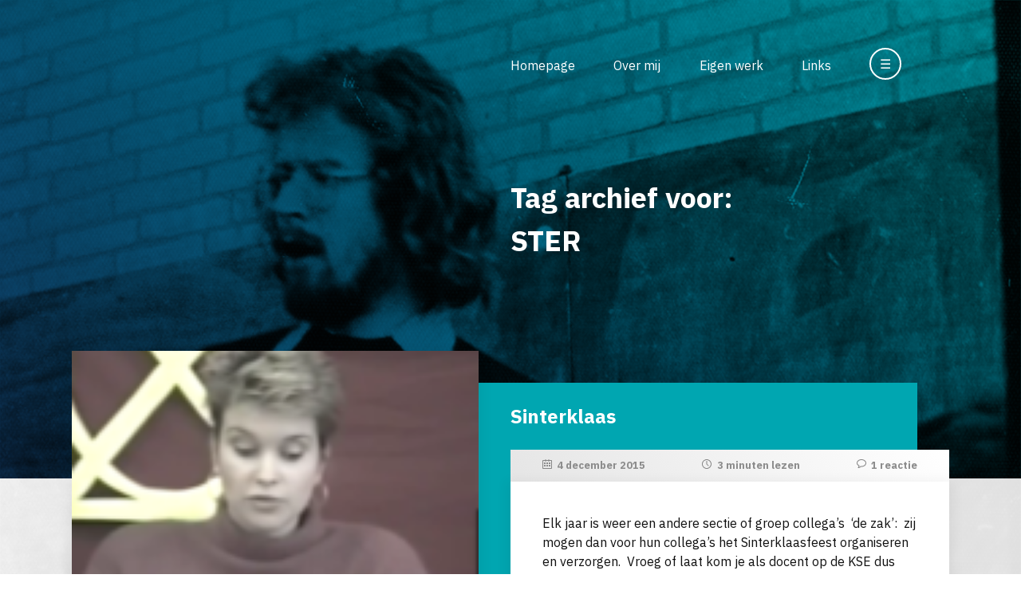

--- FILE ---
content_type: text/html; charset=UTF-8
request_url: https://www.sjaakjansen.nl/tag/ster/
body_size: 8715
content:
<!DOCTYPE html>
<html lang="nl_NL" style="margin-top: 0 !important;">

<head>
	<meta charset="utf-8">
	<title>
        Tag archief voor:   STER - Meer dan 40 jaar tekenonderwijs…    </title>
	<meta name="author" content="Sjaak Jansen">
	<meta name="description" content="Een verzameling van archiefmateriaal voor iedereen die wil weten wat er nou eigenlijk bij tekenen te leren valt en hoe het er in de les aan toe gaat.">
	<meta name="viewport" content="width=device-width, initial-scale=1.0">
    <link href="https://fonts.googleapis.com/css2?family=IBM+Plex+Sans:ital,wght@0,200;0,400;0,700;1,200;1,400;1,700&display=swap" rel="stylesheet">
	<link rel="stylesheet" href="https://www.sjaakjansen.nl/wp-content/themes/sjaakjansen/style.css">
	<!--[if IE]>
		<link rel="stylesheet" type="text/css" href="https://www.sjaakjansen.nl/wp-content/themes/sjaakjansen/ie.css" />
	<![endif]-->
	<link rel="icon" type="image/x-icon" href="favicon.ico"/>
    <script src="https://ajax.googleapis.com/ajax/libs/jquery/3.4.1/jquery.min.js"></script>
    <meta name='robots' content='max-image-preview:large' />
<link rel="alternate" type="application/rss+xml" title="Meer dan 40 jaar tekenonderwijs… &raquo; STER tag feed" href="https://www.sjaakjansen.nl/tag/ster/feed/" />
<style id='wp-img-auto-sizes-contain-inline-css' type='text/css'>
img:is([sizes=auto i],[sizes^="auto," i]){contain-intrinsic-size:3000px 1500px}
/*# sourceURL=wp-img-auto-sizes-contain-inline-css */
</style>
<style id='wp-emoji-styles-inline-css' type='text/css'>

	img.wp-smiley, img.emoji {
		display: inline !important;
		border: none !important;
		box-shadow: none !important;
		height: 1em !important;
		width: 1em !important;
		margin: 0 0.07em !important;
		vertical-align: -0.1em !important;
		background: none !important;
		padding: 0 !important;
	}
/*# sourceURL=wp-emoji-styles-inline-css */
</style>
<style id='wp-block-library-inline-css' type='text/css'>
:root{--wp-block-synced-color:#7a00df;--wp-block-synced-color--rgb:122,0,223;--wp-bound-block-color:var(--wp-block-synced-color);--wp-editor-canvas-background:#ddd;--wp-admin-theme-color:#007cba;--wp-admin-theme-color--rgb:0,124,186;--wp-admin-theme-color-darker-10:#006ba1;--wp-admin-theme-color-darker-10--rgb:0,107,160.5;--wp-admin-theme-color-darker-20:#005a87;--wp-admin-theme-color-darker-20--rgb:0,90,135;--wp-admin-border-width-focus:2px}@media (min-resolution:192dpi){:root{--wp-admin-border-width-focus:1.5px}}.wp-element-button{cursor:pointer}:root .has-very-light-gray-background-color{background-color:#eee}:root .has-very-dark-gray-background-color{background-color:#313131}:root .has-very-light-gray-color{color:#eee}:root .has-very-dark-gray-color{color:#313131}:root .has-vivid-green-cyan-to-vivid-cyan-blue-gradient-background{background:linear-gradient(135deg,#00d084,#0693e3)}:root .has-purple-crush-gradient-background{background:linear-gradient(135deg,#34e2e4,#4721fb 50%,#ab1dfe)}:root .has-hazy-dawn-gradient-background{background:linear-gradient(135deg,#faaca8,#dad0ec)}:root .has-subdued-olive-gradient-background{background:linear-gradient(135deg,#fafae1,#67a671)}:root .has-atomic-cream-gradient-background{background:linear-gradient(135deg,#fdd79a,#004a59)}:root .has-nightshade-gradient-background{background:linear-gradient(135deg,#330968,#31cdcf)}:root .has-midnight-gradient-background{background:linear-gradient(135deg,#020381,#2874fc)}:root{--wp--preset--font-size--normal:16px;--wp--preset--font-size--huge:42px}.has-regular-font-size{font-size:1em}.has-larger-font-size{font-size:2.625em}.has-normal-font-size{font-size:var(--wp--preset--font-size--normal)}.has-huge-font-size{font-size:var(--wp--preset--font-size--huge)}.has-text-align-center{text-align:center}.has-text-align-left{text-align:left}.has-text-align-right{text-align:right}.has-fit-text{white-space:nowrap!important}#end-resizable-editor-section{display:none}.aligncenter{clear:both}.items-justified-left{justify-content:flex-start}.items-justified-center{justify-content:center}.items-justified-right{justify-content:flex-end}.items-justified-space-between{justify-content:space-between}.screen-reader-text{border:0;clip-path:inset(50%);height:1px;margin:-1px;overflow:hidden;padding:0;position:absolute;width:1px;word-wrap:normal!important}.screen-reader-text:focus{background-color:#ddd;clip-path:none;color:#444;display:block;font-size:1em;height:auto;left:5px;line-height:normal;padding:15px 23px 14px;text-decoration:none;top:5px;width:auto;z-index:100000}html :where(.has-border-color){border-style:solid}html :where([style*=border-top-color]){border-top-style:solid}html :where([style*=border-right-color]){border-right-style:solid}html :where([style*=border-bottom-color]){border-bottom-style:solid}html :where([style*=border-left-color]){border-left-style:solid}html :where([style*=border-width]){border-style:solid}html :where([style*=border-top-width]){border-top-style:solid}html :where([style*=border-right-width]){border-right-style:solid}html :where([style*=border-bottom-width]){border-bottom-style:solid}html :where([style*=border-left-width]){border-left-style:solid}html :where(img[class*=wp-image-]){height:auto;max-width:100%}:where(figure){margin:0 0 1em}html :where(.is-position-sticky){--wp-admin--admin-bar--position-offset:var(--wp-admin--admin-bar--height,0px)}@media screen and (max-width:600px){html :where(.is-position-sticky){--wp-admin--admin-bar--position-offset:0px}}

/*# sourceURL=wp-block-library-inline-css */
</style><style id='global-styles-inline-css' type='text/css'>
:root{--wp--preset--aspect-ratio--square: 1;--wp--preset--aspect-ratio--4-3: 4/3;--wp--preset--aspect-ratio--3-4: 3/4;--wp--preset--aspect-ratio--3-2: 3/2;--wp--preset--aspect-ratio--2-3: 2/3;--wp--preset--aspect-ratio--16-9: 16/9;--wp--preset--aspect-ratio--9-16: 9/16;--wp--preset--color--black: #000000;--wp--preset--color--cyan-bluish-gray: #abb8c3;--wp--preset--color--white: #ffffff;--wp--preset--color--pale-pink: #f78da7;--wp--preset--color--vivid-red: #cf2e2e;--wp--preset--color--luminous-vivid-orange: #ff6900;--wp--preset--color--luminous-vivid-amber: #fcb900;--wp--preset--color--light-green-cyan: #7bdcb5;--wp--preset--color--vivid-green-cyan: #00d084;--wp--preset--color--pale-cyan-blue: #8ed1fc;--wp--preset--color--vivid-cyan-blue: #0693e3;--wp--preset--color--vivid-purple: #9b51e0;--wp--preset--gradient--vivid-cyan-blue-to-vivid-purple: linear-gradient(135deg,rgb(6,147,227) 0%,rgb(155,81,224) 100%);--wp--preset--gradient--light-green-cyan-to-vivid-green-cyan: linear-gradient(135deg,rgb(122,220,180) 0%,rgb(0,208,130) 100%);--wp--preset--gradient--luminous-vivid-amber-to-luminous-vivid-orange: linear-gradient(135deg,rgb(252,185,0) 0%,rgb(255,105,0) 100%);--wp--preset--gradient--luminous-vivid-orange-to-vivid-red: linear-gradient(135deg,rgb(255,105,0) 0%,rgb(207,46,46) 100%);--wp--preset--gradient--very-light-gray-to-cyan-bluish-gray: linear-gradient(135deg,rgb(238,238,238) 0%,rgb(169,184,195) 100%);--wp--preset--gradient--cool-to-warm-spectrum: linear-gradient(135deg,rgb(74,234,220) 0%,rgb(151,120,209) 20%,rgb(207,42,186) 40%,rgb(238,44,130) 60%,rgb(251,105,98) 80%,rgb(254,248,76) 100%);--wp--preset--gradient--blush-light-purple: linear-gradient(135deg,rgb(255,206,236) 0%,rgb(152,150,240) 100%);--wp--preset--gradient--blush-bordeaux: linear-gradient(135deg,rgb(254,205,165) 0%,rgb(254,45,45) 50%,rgb(107,0,62) 100%);--wp--preset--gradient--luminous-dusk: linear-gradient(135deg,rgb(255,203,112) 0%,rgb(199,81,192) 50%,rgb(65,88,208) 100%);--wp--preset--gradient--pale-ocean: linear-gradient(135deg,rgb(255,245,203) 0%,rgb(182,227,212) 50%,rgb(51,167,181) 100%);--wp--preset--gradient--electric-grass: linear-gradient(135deg,rgb(202,248,128) 0%,rgb(113,206,126) 100%);--wp--preset--gradient--midnight: linear-gradient(135deg,rgb(2,3,129) 0%,rgb(40,116,252) 100%);--wp--preset--font-size--small: 13px;--wp--preset--font-size--medium: 20px;--wp--preset--font-size--large: 36px;--wp--preset--font-size--x-large: 42px;--wp--preset--spacing--20: 0.44rem;--wp--preset--spacing--30: 0.67rem;--wp--preset--spacing--40: 1rem;--wp--preset--spacing--50: 1.5rem;--wp--preset--spacing--60: 2.25rem;--wp--preset--spacing--70: 3.38rem;--wp--preset--spacing--80: 5.06rem;--wp--preset--shadow--natural: 6px 6px 9px rgba(0, 0, 0, 0.2);--wp--preset--shadow--deep: 12px 12px 50px rgba(0, 0, 0, 0.4);--wp--preset--shadow--sharp: 6px 6px 0px rgba(0, 0, 0, 0.2);--wp--preset--shadow--outlined: 6px 6px 0px -3px rgb(255, 255, 255), 6px 6px rgb(0, 0, 0);--wp--preset--shadow--crisp: 6px 6px 0px rgb(0, 0, 0);}:where(.is-layout-flex){gap: 0.5em;}:where(.is-layout-grid){gap: 0.5em;}body .is-layout-flex{display: flex;}.is-layout-flex{flex-wrap: wrap;align-items: center;}.is-layout-flex > :is(*, div){margin: 0;}body .is-layout-grid{display: grid;}.is-layout-grid > :is(*, div){margin: 0;}:where(.wp-block-columns.is-layout-flex){gap: 2em;}:where(.wp-block-columns.is-layout-grid){gap: 2em;}:where(.wp-block-post-template.is-layout-flex){gap: 1.25em;}:where(.wp-block-post-template.is-layout-grid){gap: 1.25em;}.has-black-color{color: var(--wp--preset--color--black) !important;}.has-cyan-bluish-gray-color{color: var(--wp--preset--color--cyan-bluish-gray) !important;}.has-white-color{color: var(--wp--preset--color--white) !important;}.has-pale-pink-color{color: var(--wp--preset--color--pale-pink) !important;}.has-vivid-red-color{color: var(--wp--preset--color--vivid-red) !important;}.has-luminous-vivid-orange-color{color: var(--wp--preset--color--luminous-vivid-orange) !important;}.has-luminous-vivid-amber-color{color: var(--wp--preset--color--luminous-vivid-amber) !important;}.has-light-green-cyan-color{color: var(--wp--preset--color--light-green-cyan) !important;}.has-vivid-green-cyan-color{color: var(--wp--preset--color--vivid-green-cyan) !important;}.has-pale-cyan-blue-color{color: var(--wp--preset--color--pale-cyan-blue) !important;}.has-vivid-cyan-blue-color{color: var(--wp--preset--color--vivid-cyan-blue) !important;}.has-vivid-purple-color{color: var(--wp--preset--color--vivid-purple) !important;}.has-black-background-color{background-color: var(--wp--preset--color--black) !important;}.has-cyan-bluish-gray-background-color{background-color: var(--wp--preset--color--cyan-bluish-gray) !important;}.has-white-background-color{background-color: var(--wp--preset--color--white) !important;}.has-pale-pink-background-color{background-color: var(--wp--preset--color--pale-pink) !important;}.has-vivid-red-background-color{background-color: var(--wp--preset--color--vivid-red) !important;}.has-luminous-vivid-orange-background-color{background-color: var(--wp--preset--color--luminous-vivid-orange) !important;}.has-luminous-vivid-amber-background-color{background-color: var(--wp--preset--color--luminous-vivid-amber) !important;}.has-light-green-cyan-background-color{background-color: var(--wp--preset--color--light-green-cyan) !important;}.has-vivid-green-cyan-background-color{background-color: var(--wp--preset--color--vivid-green-cyan) !important;}.has-pale-cyan-blue-background-color{background-color: var(--wp--preset--color--pale-cyan-blue) !important;}.has-vivid-cyan-blue-background-color{background-color: var(--wp--preset--color--vivid-cyan-blue) !important;}.has-vivid-purple-background-color{background-color: var(--wp--preset--color--vivid-purple) !important;}.has-black-border-color{border-color: var(--wp--preset--color--black) !important;}.has-cyan-bluish-gray-border-color{border-color: var(--wp--preset--color--cyan-bluish-gray) !important;}.has-white-border-color{border-color: var(--wp--preset--color--white) !important;}.has-pale-pink-border-color{border-color: var(--wp--preset--color--pale-pink) !important;}.has-vivid-red-border-color{border-color: var(--wp--preset--color--vivid-red) !important;}.has-luminous-vivid-orange-border-color{border-color: var(--wp--preset--color--luminous-vivid-orange) !important;}.has-luminous-vivid-amber-border-color{border-color: var(--wp--preset--color--luminous-vivid-amber) !important;}.has-light-green-cyan-border-color{border-color: var(--wp--preset--color--light-green-cyan) !important;}.has-vivid-green-cyan-border-color{border-color: var(--wp--preset--color--vivid-green-cyan) !important;}.has-pale-cyan-blue-border-color{border-color: var(--wp--preset--color--pale-cyan-blue) !important;}.has-vivid-cyan-blue-border-color{border-color: var(--wp--preset--color--vivid-cyan-blue) !important;}.has-vivid-purple-border-color{border-color: var(--wp--preset--color--vivid-purple) !important;}.has-vivid-cyan-blue-to-vivid-purple-gradient-background{background: var(--wp--preset--gradient--vivid-cyan-blue-to-vivid-purple) !important;}.has-light-green-cyan-to-vivid-green-cyan-gradient-background{background: var(--wp--preset--gradient--light-green-cyan-to-vivid-green-cyan) !important;}.has-luminous-vivid-amber-to-luminous-vivid-orange-gradient-background{background: var(--wp--preset--gradient--luminous-vivid-amber-to-luminous-vivid-orange) !important;}.has-luminous-vivid-orange-to-vivid-red-gradient-background{background: var(--wp--preset--gradient--luminous-vivid-orange-to-vivid-red) !important;}.has-very-light-gray-to-cyan-bluish-gray-gradient-background{background: var(--wp--preset--gradient--very-light-gray-to-cyan-bluish-gray) !important;}.has-cool-to-warm-spectrum-gradient-background{background: var(--wp--preset--gradient--cool-to-warm-spectrum) !important;}.has-blush-light-purple-gradient-background{background: var(--wp--preset--gradient--blush-light-purple) !important;}.has-blush-bordeaux-gradient-background{background: var(--wp--preset--gradient--blush-bordeaux) !important;}.has-luminous-dusk-gradient-background{background: var(--wp--preset--gradient--luminous-dusk) !important;}.has-pale-ocean-gradient-background{background: var(--wp--preset--gradient--pale-ocean) !important;}.has-electric-grass-gradient-background{background: var(--wp--preset--gradient--electric-grass) !important;}.has-midnight-gradient-background{background: var(--wp--preset--gradient--midnight) !important;}.has-small-font-size{font-size: var(--wp--preset--font-size--small) !important;}.has-medium-font-size{font-size: var(--wp--preset--font-size--medium) !important;}.has-large-font-size{font-size: var(--wp--preset--font-size--large) !important;}.has-x-large-font-size{font-size: var(--wp--preset--font-size--x-large) !important;}
/*# sourceURL=global-styles-inline-css */
</style>

<style id='classic-theme-styles-inline-css' type='text/css'>
/*! This file is auto-generated */
.wp-block-button__link{color:#fff;background-color:#32373c;border-radius:9999px;box-shadow:none;text-decoration:none;padding:calc(.667em + 2px) calc(1.333em + 2px);font-size:1.125em}.wp-block-file__button{background:#32373c;color:#fff;text-decoration:none}
/*# sourceURL=/wp-includes/css/classic-themes.min.css */
</style>

<!-- OG: 3.3.8 -->
<meta property="og:type" content="website"><meta property="og:locale" content="nl_NL"><meta property="og:site_name" content="Meer dan 40 jaar tekenonderwijs…"><meta property="og:url" content="https://www.sjaakjansen.nl/tag/ster/"><meta property="og:title" content="STER &#8211; Meer dan 40 jaar tekenonderwijs…">

<meta property="twitter:partner" content="ogwp"><meta property="twitter:title" content="STER &#8211; Meer dan 40 jaar tekenonderwijs…"><meta property="twitter:url" content="https://www.sjaakjansen.nl/tag/ster/">
<meta itemprop="name" content="STER &#8211; Meer dan 40 jaar tekenonderwijs…">
<!-- /OG -->

<link rel="https://api.w.org/" href="https://www.sjaakjansen.nl/wp-json/" /><link rel="alternate" title="JSON" type="application/json" href="https://www.sjaakjansen.nl/wp-json/wp/v2/tags/201" /></head>

<body data-rsssl=1>
	<header>
        <div id="PageBackground"><img src="https://www.sjaakjansen.nl/wp-content/themes/sjaakjansen/images/sjaakjansen-background.png" /></div>
        
        <div id="Header">
            <nav>
                <ul id="MainNavigation">
                    <li><a href="/" title="Homepage">Homepage</a></li>
                    <li><a href="/over-mij/" title="Over mij">Over mij</a></li>
                    <li><a href="/eigen-werk/" title="Eigen werk">Eigen werk</a></li>
                    <li><a href="/links/" title="Links">Links</a></li>
                    <li><a title="Zoeken en bladeren" id="MainNavigationExpand"><span id="MainNavigationExpandOpen" class="MainNavigationExpansionToggle">&#x2630;</span><span id="MainNavigationExpandClose" style="display: none;" class="MainNavigationExpansionToggle">&#x2715;</span></a>
                    </li>
                </ul>
            </nav>
        </div>
        <div id="HeaderBackground"></div>
    </header>
    <div id="Wrapper">
        <section>
            <div id="PageHead">
                <div id="PageHeadInfo" class="MainNavigationExpansionToggle">
                    <h1 id="HomeTitle">
                        Tag archief voor:<br>  STER                    </h1>
                </div>
                
                <div id="PageHeadExpanded" style="display: none;" class="MainNavigationExpansionToggle">
                    <div id="ExpandedArchives">
                        <div id="ArchiveDate">
                            <h4>Archief op datum</h4>
                            <select name="archive-dropdown" onChange='document.location.href=this.options[this.selectedIndex].value;'>
                                <option value="" disabled selected>Maand selecteren</option>
                                	<option value='https://www.sjaakjansen.nl/2025/12/'> december 2025 &nbsp;(3)</option>
	<option value='https://www.sjaakjansen.nl/2025/11/'> november 2025 &nbsp;(4)</option>
	<option value='https://www.sjaakjansen.nl/2025/10/'> oktober 2025 &nbsp;(5)</option>
	<option value='https://www.sjaakjansen.nl/2025/09/'> september 2025 &nbsp;(5)</option>
	<option value='https://www.sjaakjansen.nl/2025/08/'> augustus 2025 &nbsp;(2)</option>
	<option value='https://www.sjaakjansen.nl/2025/06/'> juni 2025 &nbsp;(6)</option>
	<option value='https://www.sjaakjansen.nl/2025/05/'> mei 2025 &nbsp;(4)</option>
	<option value='https://www.sjaakjansen.nl/2025/04/'> april 2025 &nbsp;(3)</option>
	<option value='https://www.sjaakjansen.nl/2025/03/'> maart 2025 &nbsp;(4)</option>
	<option value='https://www.sjaakjansen.nl/2025/02/'> februari 2025 &nbsp;(4)</option>
	<option value='https://www.sjaakjansen.nl/2025/01/'> januari 2025 &nbsp;(4)</option>
	<option value='https://www.sjaakjansen.nl/2024/12/'> december 2024 &nbsp;(3)</option>
	<option value='https://www.sjaakjansen.nl/2024/11/'> november 2024 &nbsp;(4)</option>
	<option value='https://www.sjaakjansen.nl/2024/10/'> oktober 2024 &nbsp;(3)</option>
	<option value='https://www.sjaakjansen.nl/2024/09/'> september 2024 &nbsp;(5)</option>
	<option value='https://www.sjaakjansen.nl/2024/08/'> augustus 2024 &nbsp;(2)</option>
	<option value='https://www.sjaakjansen.nl/2024/07/'> juli 2024 &nbsp;(1)</option>
	<option value='https://www.sjaakjansen.nl/2024/06/'> juni 2024 &nbsp;(4)</option>
	<option value='https://www.sjaakjansen.nl/2024/05/'> mei 2024 &nbsp;(4)</option>
	<option value='https://www.sjaakjansen.nl/2024/04/'> april 2024 &nbsp;(5)</option>
	<option value='https://www.sjaakjansen.nl/2024/03/'> maart 2024 &nbsp;(4)</option>
	<option value='https://www.sjaakjansen.nl/2024/02/'> februari 2024 &nbsp;(3)</option>
	<option value='https://www.sjaakjansen.nl/2024/01/'> januari 2024 &nbsp;(4)</option>
	<option value='https://www.sjaakjansen.nl/2023/12/'> december 2023 &nbsp;(3)</option>
	<option value='https://www.sjaakjansen.nl/2023/11/'> november 2023 &nbsp;(4)</option>
	<option value='https://www.sjaakjansen.nl/2023/10/'> oktober 2023 &nbsp;(5)</option>
	<option value='https://www.sjaakjansen.nl/2023/09/'> september 2023 &nbsp;(4)</option>
	<option value='https://www.sjaakjansen.nl/2023/08/'> augustus 2023 &nbsp;(1)</option>
	<option value='https://www.sjaakjansen.nl/2023/07/'> juli 2023 &nbsp;(3)</option>
	<option value='https://www.sjaakjansen.nl/2023/06/'> juni 2023 &nbsp;(4)</option>
	<option value='https://www.sjaakjansen.nl/2023/05/'> mei 2023 &nbsp;(5)</option>
	<option value='https://www.sjaakjansen.nl/2023/04/'> april 2023 &nbsp;(4)</option>
	<option value='https://www.sjaakjansen.nl/2023/03/'> maart 2023 &nbsp;(6)</option>
	<option value='https://www.sjaakjansen.nl/2023/02/'> februari 2023 &nbsp;(3)</option>
	<option value='https://www.sjaakjansen.nl/2023/01/'> januari 2023 &nbsp;(4)</option>
	<option value='https://www.sjaakjansen.nl/2022/12/'> december 2022 &nbsp;(4)</option>
	<option value='https://www.sjaakjansen.nl/2022/11/'> november 2022 &nbsp;(4)</option>
	<option value='https://www.sjaakjansen.nl/2022/10/'> oktober 2022 &nbsp;(5)</option>
	<option value='https://www.sjaakjansen.nl/2022/09/'> september 2022 &nbsp;(4)</option>
	<option value='https://www.sjaakjansen.nl/2022/07/'> juli 2022 &nbsp;(4)</option>
	<option value='https://www.sjaakjansen.nl/2022/06/'> juni 2022 &nbsp;(5)</option>
	<option value='https://www.sjaakjansen.nl/2022/05/'> mei 2022 &nbsp;(4)</option>
	<option value='https://www.sjaakjansen.nl/2022/04/'> april 2022 &nbsp;(6)</option>
	<option value='https://www.sjaakjansen.nl/2022/03/'> maart 2022 &nbsp;(4)</option>
	<option value='https://www.sjaakjansen.nl/2022/02/'> februari 2022 &nbsp;(4)</option>
	<option value='https://www.sjaakjansen.nl/2022/01/'> januari 2022 &nbsp;(5)</option>
	<option value='https://www.sjaakjansen.nl/2021/12/'> december 2021 &nbsp;(6)</option>
	<option value='https://www.sjaakjansen.nl/2021/11/'> november 2021 &nbsp;(7)</option>
	<option value='https://www.sjaakjansen.nl/2021/10/'> oktober 2021 &nbsp;(6)</option>
	<option value='https://www.sjaakjansen.nl/2021/09/'> september 2021 &nbsp;(6)</option>
	<option value='https://www.sjaakjansen.nl/2021/07/'> juli 2021 &nbsp;(9)</option>
	<option value='https://www.sjaakjansen.nl/2021/06/'> juni 2021 &nbsp;(9)</option>
	<option value='https://www.sjaakjansen.nl/2021/05/'> mei 2021 &nbsp;(6)</option>
	<option value='https://www.sjaakjansen.nl/2021/04/'> april 2021 &nbsp;(7)</option>
	<option value='https://www.sjaakjansen.nl/2021/03/'> maart 2021 &nbsp;(7)</option>
	<option value='https://www.sjaakjansen.nl/2021/02/'> februari 2021 &nbsp;(5)</option>
	<option value='https://www.sjaakjansen.nl/2021/01/'> januari 2021 &nbsp;(6)</option>
	<option value='https://www.sjaakjansen.nl/2020/12/'> december 2020 &nbsp;(4)</option>
	<option value='https://www.sjaakjansen.nl/2020/11/'> november 2020 &nbsp;(6)</option>
	<option value='https://www.sjaakjansen.nl/2020/10/'> oktober 2020 &nbsp;(6)</option>
	<option value='https://www.sjaakjansen.nl/2020/09/'> september 2020 &nbsp;(9)</option>
	<option value='https://www.sjaakjansen.nl/2020/08/'> augustus 2020 &nbsp;(2)</option>
	<option value='https://www.sjaakjansen.nl/2020/07/'> juli 2020 &nbsp;(4)</option>
	<option value='https://www.sjaakjansen.nl/2020/06/'> juni 2020 &nbsp;(10)</option>
	<option value='https://www.sjaakjansen.nl/2020/05/'> mei 2020 &nbsp;(7)</option>
	<option value='https://www.sjaakjansen.nl/2020/04/'> april 2020 &nbsp;(5)</option>
	<option value='https://www.sjaakjansen.nl/2020/03/'> maart 2020 &nbsp;(9)</option>
	<option value='https://www.sjaakjansen.nl/2020/02/'> februari 2020 &nbsp;(6)</option>
	<option value='https://www.sjaakjansen.nl/2020/01/'> januari 2020 &nbsp;(7)</option>
	<option value='https://www.sjaakjansen.nl/2019/12/'> december 2019 &nbsp;(4)</option>
	<option value='https://www.sjaakjansen.nl/2019/11/'> november 2019 &nbsp;(5)</option>
	<option value='https://www.sjaakjansen.nl/2019/10/'> oktober 2019 &nbsp;(5)</option>
	<option value='https://www.sjaakjansen.nl/2019/09/'> september 2019 &nbsp;(7)</option>
	<option value='https://www.sjaakjansen.nl/2019/08/'> augustus 2019 &nbsp;(4)</option>
	<option value='https://www.sjaakjansen.nl/2019/07/'> juli 2019 &nbsp;(2)</option>
	<option value='https://www.sjaakjansen.nl/2019/06/'> juni 2019 &nbsp;(8)</option>
	<option value='https://www.sjaakjansen.nl/2019/05/'> mei 2019 &nbsp;(6)</option>
	<option value='https://www.sjaakjansen.nl/2019/04/'> april 2019 &nbsp;(6)</option>
	<option value='https://www.sjaakjansen.nl/2019/03/'> maart 2019 &nbsp;(6)</option>
	<option value='https://www.sjaakjansen.nl/2019/02/'> februari 2019 &nbsp;(6)</option>
	<option value='https://www.sjaakjansen.nl/2019/01/'> januari 2019 &nbsp;(8)</option>
	<option value='https://www.sjaakjansen.nl/2018/12/'> december 2018 &nbsp;(4)</option>
	<option value='https://www.sjaakjansen.nl/2018/11/'> november 2018 &nbsp;(7)</option>
	<option value='https://www.sjaakjansen.nl/2018/10/'> oktober 2018 &nbsp;(4)</option>
	<option value='https://www.sjaakjansen.nl/2018/09/'> september 2018 &nbsp;(6)</option>
	<option value='https://www.sjaakjansen.nl/2018/08/'> augustus 2018 &nbsp;(4)</option>
	<option value='https://www.sjaakjansen.nl/2018/07/'> juli 2018 &nbsp;(2)</option>
	<option value='https://www.sjaakjansen.nl/2018/06/'> juni 2018 &nbsp;(8)</option>
	<option value='https://www.sjaakjansen.nl/2018/05/'> mei 2018 &nbsp;(7)</option>
	<option value='https://www.sjaakjansen.nl/2018/04/'> april 2018 &nbsp;(5)</option>
	<option value='https://www.sjaakjansen.nl/2018/03/'> maart 2018 &nbsp;(9)</option>
	<option value='https://www.sjaakjansen.nl/2018/02/'> februari 2018 &nbsp;(3)</option>
	<option value='https://www.sjaakjansen.nl/2018/01/'> januari 2018 &nbsp;(6)</option>
	<option value='https://www.sjaakjansen.nl/2017/12/'> december 2017 &nbsp;(4)</option>
	<option value='https://www.sjaakjansen.nl/2017/11/'> november 2017 &nbsp;(6)</option>
	<option value='https://www.sjaakjansen.nl/2017/10/'> oktober 2017 &nbsp;(7)</option>
	<option value='https://www.sjaakjansen.nl/2017/09/'> september 2017 &nbsp;(7)</option>
	<option value='https://www.sjaakjansen.nl/2017/08/'> augustus 2017 &nbsp;(1)</option>
	<option value='https://www.sjaakjansen.nl/2017/07/'> juli 2017 &nbsp;(3)</option>
	<option value='https://www.sjaakjansen.nl/2017/06/'> juni 2017 &nbsp;(7)</option>
	<option value='https://www.sjaakjansen.nl/2017/05/'> mei 2017 &nbsp;(6)</option>
	<option value='https://www.sjaakjansen.nl/2017/04/'> april 2017 &nbsp;(4)</option>
	<option value='https://www.sjaakjansen.nl/2017/03/'> maart 2017 &nbsp;(7)</option>
	<option value='https://www.sjaakjansen.nl/2017/02/'> februari 2017 &nbsp;(6)</option>
	<option value='https://www.sjaakjansen.nl/2017/01/'> januari 2017 &nbsp;(6)</option>
	<option value='https://www.sjaakjansen.nl/2016/12/'> december 2016 &nbsp;(4)</option>
	<option value='https://www.sjaakjansen.nl/2016/11/'> november 2016 &nbsp;(8)</option>
	<option value='https://www.sjaakjansen.nl/2016/10/'> oktober 2016 &nbsp;(6)</option>
	<option value='https://www.sjaakjansen.nl/2016/09/'> september 2016 &nbsp;(6)</option>
	<option value='https://www.sjaakjansen.nl/2016/07/'> juli 2016 &nbsp;(4)</option>
	<option value='https://www.sjaakjansen.nl/2016/06/'> juni 2016 &nbsp;(8)</option>
	<option value='https://www.sjaakjansen.nl/2016/05/'> mei 2016 &nbsp;(6)</option>
	<option value='https://www.sjaakjansen.nl/2016/04/'> april 2016 &nbsp;(8)</option>
	<option value='https://www.sjaakjansen.nl/2016/03/'> maart 2016 &nbsp;(9)</option>
	<option value='https://www.sjaakjansen.nl/2016/02/'> februari 2016 &nbsp;(6)</option>
	<option value='https://www.sjaakjansen.nl/2016/01/'> januari 2016 &nbsp;(8)</option>
	<option value='https://www.sjaakjansen.nl/2015/12/'> december 2015 &nbsp;(5)</option>
	<option value='https://www.sjaakjansen.nl/2015/11/'> november 2015 &nbsp;(8)</option>
	<option value='https://www.sjaakjansen.nl/2015/10/'> oktober 2015 &nbsp;(5)</option>
	<option value='https://www.sjaakjansen.nl/2015/09/'> september 2015 &nbsp;(7)</option>
	<option value='https://www.sjaakjansen.nl/2015/08/'> augustus 2015 &nbsp;(1)</option>
	<option value='https://www.sjaakjansen.nl/2015/07/'> juli 2015 &nbsp;(3)</option>
	<option value='https://www.sjaakjansen.nl/2015/06/'> juni 2015 &nbsp;(6)</option>
	<option value='https://www.sjaakjansen.nl/2015/05/'> mei 2015 &nbsp;(5)</option>
	<option value='https://www.sjaakjansen.nl/2015/04/'> april 2015 &nbsp;(6)</option>
	<option value='https://www.sjaakjansen.nl/2015/03/'> maart 2015 &nbsp;(7)</option>
	<option value='https://www.sjaakjansen.nl/2015/02/'> februari 2015 &nbsp;(6)</option>
	<option value='https://www.sjaakjansen.nl/2015/01/'> januari 2015 &nbsp;(6)</option>
	<option value='https://www.sjaakjansen.nl/2014/12/'> december 2014 &nbsp;(5)</option>
	<option value='https://www.sjaakjansen.nl/2014/11/'> november 2014 &nbsp;(7)</option>
	<option value='https://www.sjaakjansen.nl/2014/10/'> oktober 2014 &nbsp;(7)</option>
	<option value='https://www.sjaakjansen.nl/2014/09/'> september 2014 &nbsp;(7)</option>
	<option value='https://www.sjaakjansen.nl/2014/08/'> augustus 2014 &nbsp;(2)</option>
	<option value='https://www.sjaakjansen.nl/2014/07/'> juli 2014 &nbsp;(3)</option>
	<option value='https://www.sjaakjansen.nl/2014/06/'> juni 2014 &nbsp;(8)</option>
	<option value='https://www.sjaakjansen.nl/2014/05/'> mei 2014 &nbsp;(6)</option>
	<option value='https://www.sjaakjansen.nl/2014/04/'> april 2014 &nbsp;(7)</option>
	<option value='https://www.sjaakjansen.nl/2014/03/'> maart 2014 &nbsp;(6)</option>
	<option value='https://www.sjaakjansen.nl/2014/02/'> februari 2014 &nbsp;(7)</option>
	<option value='https://www.sjaakjansen.nl/2014/01/'> januari 2014 &nbsp;(7)</option>
	<option value='https://www.sjaakjansen.nl/2013/12/'> december 2013 &nbsp;(5)</option>
	<option value='https://www.sjaakjansen.nl/2013/11/'> november 2013 &nbsp;(8)</option>
	<option value='https://www.sjaakjansen.nl/2013/10/'> oktober 2013 &nbsp;(8)</option>
	<option value='https://www.sjaakjansen.nl/2013/09/'> september 2013 &nbsp;(8)</option>
	<option value='https://www.sjaakjansen.nl/2013/08/'> augustus 2013 &nbsp;(4)</option>
	<option value='https://www.sjaakjansen.nl/2013/06/'> juni 2013 &nbsp;(8)</option>
	<option value='https://www.sjaakjansen.nl/2013/05/'> mei 2013 &nbsp;(9)</option>
	<option value='https://www.sjaakjansen.nl/2013/04/'> april 2013 &nbsp;(8)</option>
	<option value='https://www.sjaakjansen.nl/2013/03/'> maart 2013 &nbsp;(8)</option>
	<option value='https://www.sjaakjansen.nl/2013/02/'> februari 2013 &nbsp;(8)</option>
	<option value='https://www.sjaakjansen.nl/2013/01/'> januari 2013 &nbsp;(7)</option>
	<option value='https://www.sjaakjansen.nl/2012/12/'> december 2012 &nbsp;(9)</option>
	<option value='https://www.sjaakjansen.nl/2012/11/'> november 2012 &nbsp;(14)</option>
	<option value='https://www.sjaakjansen.nl/2012/10/'> oktober 2012 &nbsp;(23)</option>
                            </select>
                        </div>
                        <div id="ArchiveCategory">
                            <h4>Archief op categorie</h4>
                            <select  name='cat' id='cat' class='postform'>
	<option value='-1'>Categorie selecteren</option>
	<option class="level-0" value="1">Willekeurig&nbsp;&nbsp;(110)</option>
	<option class="level-0" value="3">CV&nbsp;&nbsp;(14)</option>
	<option class="level-0" value="4">Lessen&nbsp;&nbsp;(671)</option>
	<option class="level-1" value="5">&nbsp;&nbsp;&nbsp;Tekenen&nbsp;&nbsp;(577)</option>
	<option class="level-2" value="6">&nbsp;&nbsp;&nbsp;&nbsp;&nbsp;&nbsp;Opdrachten&nbsp;&nbsp;(387)</option>
	<option class="level-2" value="7">&nbsp;&nbsp;&nbsp;&nbsp;&nbsp;&nbsp;Projecten&nbsp;&nbsp;(136)</option>
	<option class="level-2" value="8">&nbsp;&nbsp;&nbsp;&nbsp;&nbsp;&nbsp;Exposities&nbsp;&nbsp;(87)</option>
	<option class="level-2" value="9">&nbsp;&nbsp;&nbsp;&nbsp;&nbsp;&nbsp;Wedstrijden&nbsp;&nbsp;(26)</option>
	<option class="level-2" value="10">&nbsp;&nbsp;&nbsp;&nbsp;&nbsp;&nbsp;Excursies&nbsp;&nbsp;(12)</option>
	<option class="level-2" value="11">&nbsp;&nbsp;&nbsp;&nbsp;&nbsp;&nbsp;Publicaties&nbsp;&nbsp;(74)</option>
	<option class="level-2" value="55">&nbsp;&nbsp;&nbsp;&nbsp;&nbsp;&nbsp;Toneel&nbsp;&nbsp;(27)</option>
	<option class="level-1" value="12">&nbsp;&nbsp;&nbsp;CKV&nbsp;&nbsp;(44)</option>
	<option class="level-2" value="13">&nbsp;&nbsp;&nbsp;&nbsp;&nbsp;&nbsp;Opdrachten&nbsp;&nbsp;(24)</option>
	<option class="level-2" value="14">&nbsp;&nbsp;&nbsp;&nbsp;&nbsp;&nbsp;Projecten&nbsp;&nbsp;(13)</option>
	<option class="level-2" value="15">&nbsp;&nbsp;&nbsp;&nbsp;&nbsp;&nbsp;Wedstrijden&nbsp;&nbsp;(4)</option>
	<option class="level-1" value="16">&nbsp;&nbsp;&nbsp;Media educatie/cps&nbsp;&nbsp;(155)</option>
	<option class="level-2" value="17">&nbsp;&nbsp;&nbsp;&nbsp;&nbsp;&nbsp;Leerplan&nbsp;&nbsp;(14)</option>
	<option class="level-2" value="18">&nbsp;&nbsp;&nbsp;&nbsp;&nbsp;&nbsp;Opdrachten&nbsp;&nbsp;(40)</option>
	<option class="level-2" value="19">&nbsp;&nbsp;&nbsp;&nbsp;&nbsp;&nbsp;Wedstrijden&nbsp;&nbsp;(19)</option>
	<option class="level-2" value="20">&nbsp;&nbsp;&nbsp;&nbsp;&nbsp;&nbsp;Samenwerkingsverbanden&nbsp;&nbsp;(70)</option>
	<option class="level-2" value="21">&nbsp;&nbsp;&nbsp;&nbsp;&nbsp;&nbsp;Videoconferenties&nbsp;&nbsp;(4)</option>
	<option class="level-2" value="22">&nbsp;&nbsp;&nbsp;&nbsp;&nbsp;&nbsp;Projecten&nbsp;&nbsp;(49)</option>
	<option class="level-2" value="23">&nbsp;&nbsp;&nbsp;&nbsp;&nbsp;&nbsp;Publicaties&nbsp;&nbsp;(20)</option>
	<option class="level-0" value="24">Buitenschoolse activiteiten&nbsp;&nbsp;(445)</option>
	<option class="level-1" value="25">&nbsp;&nbsp;&nbsp;Projecten&nbsp;&nbsp;(224)</option>
	<option class="level-1" value="26">&nbsp;&nbsp;&nbsp;Wedstrijden&nbsp;&nbsp;(48)</option>
	<option class="level-1" value="27">&nbsp;&nbsp;&nbsp;Publicaties&nbsp;&nbsp;(84)</option>
</select>
                            <script type="text/javascript">
                                <!--
                                var dropdown = document.getElementById("cat");
                                function onCatChange() {
                                    if ( dropdown.options[dropdown.selectedIndex].value > 0 ) {
                                        location.href = "https://www.sjaakjansen.nl/?cat="+dropdown.options[dropdown.selectedIndex].value;
                                    }
                                }
                                dropdown.onchange = onCatChange;
                                -->
                            </script>
                        </div>
                    </div>
                    <div id="ExpandedSearch">
                        <h4>Zoeken in alle artikelen</h4>
                        <form id="ExpandedSearchForm" method="get" action="/index.php">
                            <input type="text" placeholder="Typ hier uw zoekopdracht…" id="SearchField" name="s" /><button type="submit" id="SearchButton"><img src="https://www.sjaakjansen.nl/wp-content/themes/sjaakjansen/images/magnifier.svg" class="Magnifier" /></button>
                        </form>
                    </div>
                </div>            </div>
        </section>
    
        <main>
            <div id="Articles">
                                <article>
                    <div class="Article" id="post-1324">
                        <div class="ArticleImage">
                            <a href="https://www.sjaakjansen.nl/2015/12/04/sinterklaas/" title="“Sinterklaas” verder lezen...”" class="ArticleImageLink">
                                <div class="ArticleImageWrap">
                                <img src="https://www.sjaakjansen.nl/wp-content/uploads/2015/12/Schermafdruk-van-2016-12-03-17-33-30-150x150.png" alt="Post Image" />                                </div>
                            </a>
                        </div>
                        <div class="ArticleContent">
                            <div class="ArticleTitle">
                                <h2>Sinterklaas</h2>
                            </div>
                            <ul class="ArticleMeta">
                                <li class="Date">4 december 2015</li>
                                <li class="ReadingTime">3 minuten lezen</li>
                                <li class="Comments"><a href="https://www.sjaakjansen.nl/2015/12/04/sinterklaas/#comments" title="Reacties">1 reactie</a></li>
                            </ul>
                            <div class="ArticleText">
                                <p>Elk jaar is weer een andere sectie of groep collega&#8217;s  &#8216;de zak&#8217;:  zij mogen dan voor hun collega&#8217;s het Sinterklaasfeest organiseren en verzorgen.  Vroeg of laat kom je als docent op de KSE dus een keertje aan de beurt en aan het begin van de negentiger jaren viel het lot op de secties tekenen, muziek en klassieke talen. Een combinatie van collega&#8217;s die werkelijk het beste aan creativiteit en plezier naar boven deed komen.</p>
                                <a href="https://www.sjaakjansen.nl/2015/12/04/sinterklaas/" title="“Sinterklaas” verder lezen..." class="ReadMore"><span>Verder lezen</span> <img src="https://www.sjaakjansen.nl/wp-content/themes/sjaakjansen/images/arrow-right.svg" class="Arrow" /></a>
                            </div>
                        </div>
                    </div>
                </article>
                                            </div>
        </main>
        
        <nav>
            <div id="PageNavigation">
                				<div id="PageNavPrev"></div>
            </div>
        </nav>
    </div>


    <footer>
        <div id="FooterWrap">
            <div id="Footer">
                <div id="FooterLeft">
                    <h4 id="FooterTitle">Meer dan 40&nbsp;jaar tekenonderwijs</h4>
                    <p id="FooterCopyright">Copyright &copy; 2025 Sjaak Jansen</p>
                    <p id="FooterBuiltInfo"><a href="https://www.yvettejolie.nl" target="_blank" rel="nofollow">Deze website is ontworpen en gebouwd door Yvette&nbsp;Jolie, een oud leerling van Sjaak Jansen.</a></p>
                </div>

                <div id="FooterCenter">
                    <div id="FooterCenterWrap">
                        <h4>Navigatie</h4>
                        <ul id="FooterNavigation">
                            <li><a href="https://www.sjaakjansen.nl" title="Homepage">Homepage</a></li>
                            <li><a href="https://www.sjaakjansen.nl/over-mij" title="Over mij">Over mij</a></li>
                            <li><a href="https://www.sjaakjansen.nl/eigen-werk" title="Eigen werk">Eigen werk</a></li>
                            <li><a href="https://www.sjaakjansen.nl/links" title="Links">Links</a></li>
                            <li><a href="#" title="Naar boven">Naar boven</a></li>
                        </ul>
                    </div>
                </div>

                <div id="FooterRight">
					                </div>
            </div>
        </div>
    </footer>
	
    <script type="text/javascript">
        $( "#MainNavigationExpand" ).click(function() {
            if (!$('.MainNavigationExpansionToggle').is(':animated')) { 
                $(".MainNavigationExpansionToggle:visible").fadeToggle(300)
                $(".MainNavigationExpansionToggle:hidden").delay(300).fadeToggle(300)
            }
        });
        $('.alignleft a').on('mouseover', function(){
            $(this).parent().addClass('ImageHover');
        }).on('mouseout', function(){
            $(this).parent().removeClass('ImageHover');
        })
        $( "#PageMetaToggle span" ).click(function() {
            if (!$('.MainNavigationExpansionToggle').is(':animated')) { 
                $("#PageMeta:visible").slideToggle(300)
                $("#PageMeta:hidden").delay(300).slideToggle(300)
                $("#PageMetaToggleOpen:visible").fadeToggle(300)
                $("#PageMetaToggleOpen:hidden").delay(300).fadeToggle(300)
                $("#PageMetaToggleClose:visible").fadeToggle(300)
                $("#PageMetaToggleClose:hidden").delay(300).fadeToggle(300)
            }
        });
    </script>

    <script type="speculationrules">
{"prefetch":[{"source":"document","where":{"and":[{"href_matches":"/*"},{"not":{"href_matches":["/wp-*.php","/wp-admin/*","/wp-content/uploads/*","/wp-content/*","/wp-content/plugins/*","/wp-content/themes/sjaakjansen/*","/*\\?(.+)"]}},{"not":{"selector_matches":"a[rel~=\"nofollow\"]"}},{"not":{"selector_matches":".no-prefetch, .no-prefetch a"}}]},"eagerness":"conservative"}]}
</script>
<script id="wp-emoji-settings" type="application/json">
{"baseUrl":"https://s.w.org/images/core/emoji/17.0.2/72x72/","ext":".png","svgUrl":"https://s.w.org/images/core/emoji/17.0.2/svg/","svgExt":".svg","source":{"concatemoji":"https://www.sjaakjansen.nl/wp-includes/js/wp-emoji-release.min.js?ver=4eafda028497b2e8473426ae6494e485"}}
</script>
<script type="module">
/* <![CDATA[ */
/*! This file is auto-generated */
const a=JSON.parse(document.getElementById("wp-emoji-settings").textContent),o=(window._wpemojiSettings=a,"wpEmojiSettingsSupports"),s=["flag","emoji"];function i(e){try{var t={supportTests:e,timestamp:(new Date).valueOf()};sessionStorage.setItem(o,JSON.stringify(t))}catch(e){}}function c(e,t,n){e.clearRect(0,0,e.canvas.width,e.canvas.height),e.fillText(t,0,0);t=new Uint32Array(e.getImageData(0,0,e.canvas.width,e.canvas.height).data);e.clearRect(0,0,e.canvas.width,e.canvas.height),e.fillText(n,0,0);const a=new Uint32Array(e.getImageData(0,0,e.canvas.width,e.canvas.height).data);return t.every((e,t)=>e===a[t])}function p(e,t){e.clearRect(0,0,e.canvas.width,e.canvas.height),e.fillText(t,0,0);var n=e.getImageData(16,16,1,1);for(let e=0;e<n.data.length;e++)if(0!==n.data[e])return!1;return!0}function u(e,t,n,a){switch(t){case"flag":return n(e,"\ud83c\udff3\ufe0f\u200d\u26a7\ufe0f","\ud83c\udff3\ufe0f\u200b\u26a7\ufe0f")?!1:!n(e,"\ud83c\udde8\ud83c\uddf6","\ud83c\udde8\u200b\ud83c\uddf6")&&!n(e,"\ud83c\udff4\udb40\udc67\udb40\udc62\udb40\udc65\udb40\udc6e\udb40\udc67\udb40\udc7f","\ud83c\udff4\u200b\udb40\udc67\u200b\udb40\udc62\u200b\udb40\udc65\u200b\udb40\udc6e\u200b\udb40\udc67\u200b\udb40\udc7f");case"emoji":return!a(e,"\ud83e\u1fac8")}return!1}function f(e,t,n,a){let r;const o=(r="undefined"!=typeof WorkerGlobalScope&&self instanceof WorkerGlobalScope?new OffscreenCanvas(300,150):document.createElement("canvas")).getContext("2d",{willReadFrequently:!0}),s=(o.textBaseline="top",o.font="600 32px Arial",{});return e.forEach(e=>{s[e]=t(o,e,n,a)}),s}function r(e){var t=document.createElement("script");t.src=e,t.defer=!0,document.head.appendChild(t)}a.supports={everything:!0,everythingExceptFlag:!0},new Promise(t=>{let n=function(){try{var e=JSON.parse(sessionStorage.getItem(o));if("object"==typeof e&&"number"==typeof e.timestamp&&(new Date).valueOf()<e.timestamp+604800&&"object"==typeof e.supportTests)return e.supportTests}catch(e){}return null}();if(!n){if("undefined"!=typeof Worker&&"undefined"!=typeof OffscreenCanvas&&"undefined"!=typeof URL&&URL.createObjectURL&&"undefined"!=typeof Blob)try{var e="postMessage("+f.toString()+"("+[JSON.stringify(s),u.toString(),c.toString(),p.toString()].join(",")+"));",a=new Blob([e],{type:"text/javascript"});const r=new Worker(URL.createObjectURL(a),{name:"wpTestEmojiSupports"});return void(r.onmessage=e=>{i(n=e.data),r.terminate(),t(n)})}catch(e){}i(n=f(s,u,c,p))}t(n)}).then(e=>{for(const n in e)a.supports[n]=e[n],a.supports.everything=a.supports.everything&&a.supports[n],"flag"!==n&&(a.supports.everythingExceptFlag=a.supports.everythingExceptFlag&&a.supports[n]);var t;a.supports.everythingExceptFlag=a.supports.everythingExceptFlag&&!a.supports.flag,a.supports.everything||((t=a.source||{}).concatemoji?r(t.concatemoji):t.wpemoji&&t.twemoji&&(r(t.twemoji),r(t.wpemoji)))});
//# sourceURL=https://www.sjaakjansen.nl/wp-includes/js/wp-emoji-loader.min.js
/* ]]> */
</script>
</body>

</html>

--- FILE ---
content_type: text/css
request_url: https://www.sjaakjansen.nl/wp-content/themes/sjaakjansen/style.css
body_size: 5243
content:
/*
Theme Name: Sjaak Jansen
Theme URI: https://www.sjaakjansen.nl/wp-content/themes/sjaakjansen/
Description: Speciaal theme voor de website van Sjaak Jansen
Author: Yvette Jolie
Author URI: https://www.yvettejolie.nl/
Version: 2.0
Tags: Sjaak Jansen, responsive, gradients, twee kolommen, verborgen menu's
License: ALLEEN VOOR HET DOMEIN WWW.SJAAKJANSEN.NL
*/




/* BASIC VALUES */
html, body, * {
    margin: 0;
    padding: 0;
}
body {
    background: rgb(242,242,242);
    background: linear-gradient(0deg, rgba(242,242,242,1) 0%, rgba(255,255,255,1) 100%);
    font-family: 'IBM Plex Sans', Univers, Helvetica, Arial, sans-serif;
    line-height: 150%;
    color: #111111;
}
a {
    color: #E65F94;
    font-weight: bold;
    -webkit-transition: all 300ms ease;
    -moz-transition: all 300ms ease;
    -ms-transition: all 300ms ease;
    -o-transition: all 300ms ease;
    transition: all 300ms ease;
}
a:hover {
    text-decoration: none;
}
blockquote {
    border-left: 5px solid rgb(0,166,177);
    padding-left: 40px;
}
h4 {
    font-size: 1.25em;
}
input, textarea, button, select, option {
    font-family: 'IBM Plex Sans', Univers, Helvetica, Arial, sans-serif;
    font-size: 1em;
    -webkit-transition: all 300ms ease;
    -moz-transition: all 300ms ease;
    -ms-transition: all 300ms ease;
    -o-transition: all 300ms ease;
    transition: all 300ms ease;
}
img {
    -webkit-transition: all 300ms ease;
    -moz-transition: all 300ms ease;
    -ms-transition: all 300ms ease;
    -o-transition: all 300ms ease;
    transition: all 300ms ease;
}

/* BASIC LAYOUT SETTINGS */
#Wrapper {
    max-width: 1100px;
    margin: 0 auto;
}

/* HEADER */
#Header {
    position: relative;
    width: 100%;
    height: 600px;
    background: rgb(0,166,177);
    background: linear-gradient(45deg, rgba(15,58,102,1) 0%, rgba(0,102,132,1) 50%, rgba(0,166,177,1) 100%);
    color: #FFFFFF;
}
#PageHead {
    box-sizing: border-box;
    position: absolute;
    top: 154px;
    left: 50%;
    display: flex;
    flex-direction: column;
    align-content: center;
    justify-content: center;
    width: 100%;
    height: 260px;
    max-width: 490px;
    color: #FFFFFF;
}
#PageHead h1 {
    font-size: 2.25em;
    line-height: 150%;
    margin-bottom: 0.5em;
}
#Header nav {
    position: relative;
    max-width: 1100px;
    margin: 0 auto;
}
#MainNavigation {
    z-index: 1;
    position: absolute;
    top: 60px;
    left: 50%;
    width: 100%;
    max-width: 490px;
    display: flex;
    justify-content: space-between;
    align-items: center;
    list-style: none;
}
#MainNavigation li {
    display: inline-block;
}
    #MainNavigation a {
        vertical-align: sub;
        color: #FFFFFF;
        font-weight: normal;
        text-decoration: none;
    }
        #MainNavigation a:hover {
            text-decoration: underline;
        }
#MainNavigationExpand {
    cursor: pointer;
    box-sizing: border-box;
    display: flex;
    align-items: center;
    justify-content: center;
    width: 40px;
    height: 40px;
    border: 2px solid #FFFFFF;
    border-radius: 40px;
}
    #MainNavigationExpand:hover {
        text-decoration: none !important;
        background: #FFFFFF;
        color: rgb(0,166,177);
    }
#PageHeadMeta {
    display: flex;
    justify-content: space-between;
    list-style: none;
    font-size: 0.8em;
    margin: 0;
    padding: 0;
    font-weight: bold;
}
    #PageHeadMeta li {
        display: inline-block;
    }
    #PageHeadMeta a {
        color: #FFFFFF;
        text-decoration: none;
    }
        #PageHeadMeta a:hover {
            text-decoration: underline;
        }
#PageHeadMeta .Date::before {
    content: "";
    display: inline-block;
    width: 12px;
    height: 12px;
    margin-right: 0.5em;
    background: url('images/calendar.svg') no-repeat;
    background-size: 12px;
    filter: brightness(10);
}
#PageHeadMeta .ReadingTime::before {
    content: "";
    display: inline-block;
    width: 12px;
    height: 12px;
    margin-right: 0.5em;
    background: url('images/clock.svg') no-repeat;
    background-size: 12px;
    filter: brightness(10);
}
#PageHeadMeta .Comments::before {
    content: "";
    display: inline-block;
    width: 12px;
    height: 12px;
    margin-right: 0.5em;
    background: url('images/bubble.svg') no-repeat;
    background-size: 12px;
    filter: brightness(10);
}
#HeaderBackground {
    position: absolute;
    top: 0;
    left: 0;
    width: 100%;
    height: 600px;
    background: url(images/sjaakjansen-background.png) no-repeat;
    background-size: cover;
    mix-blend-mode: multiply;
}
#PageBackground {
    z-index: -999;
    position: absolute;
    top: 0;
    left: 0;
    width: 100%;
    min-height: 100%;
    opacity: 0.1;
    overflow: hidden;
}
#PageBackground img {
    position: relative;
    top: 0;
    left: 0;
    width: 100%;
}
#ExpandedArchives {
    display: flex;
    flex-direction: row;
    justify-content: space-between;
    margin-bottom: 40px;
}
#ArchiveDate {
    display: block;
    width: calc(50% - 20px);
}
#ArchiveCategory {
    display: block;
    width: calc(50% - 20px);
}
#PageHeadExpanded h4 {
    margin: 0 0 20px 0;
}
#PageHeadExpanded input, #PageHeadExpanded select, #PageHeadExpanded button {
    -moz-appearance: none;
    -webkit-appearance: none;
    appearance: none;
    border-radius: 0;
    box-sizing: border-box;
    padding: 20px;
    height: 60px;
    border: none;
    outline: none;
    color: #111111;
}
#PageHeadExpanded select {
    cursor: pointer;
    display: block;
    width: 100%;
    background-color: #FFFFFF;
    background-image: url('data:image/svg+xml;charset=US-ASCII,%3Csvg%20xmlns%3D%22http%3A%2F%2Fwww.w3.org%2F2000%2Fsvg%22%20width%3D%22292.4%22%20height%3D%22292.4%22%3E%3Cpath%20fill%3D%22%23007CB2%22%20d%3D%22M287%2069.4a17.6%2017.6%200%200%200-13-5.4H18.4c-5%200-9.3%201.8-12.9%205.4A17.6%2017.6%200%200%200%200%2082.2c0%205%201.8%209.3%205.4%2012.9l128%20127.9c3.6%203.6%207.8%205.4%2012.8%205.4s9.2-1.8%2012.8-5.4L287%2095c3.5-3.5%205.4-7.8%205.4-12.8%200-5-1.9-9.2-5.5-12.8z%22%2F%3E%3C%2Fsvg%3E');
	background-repeat: no-repeat, repeat;
	background-position: right .7em top 50%, 0 0;
	background-size: .65em auto, 100%;
    color: #111111;
}
#ExpandedSearchForm {
    position: relative;
    width: 100%;
}
#SearchField {
    display: inline-block;
    width: calc(100% - 60px);
    background: #FFFFFF;
}
#SearchButton {
    position: absolute;
    right: 0;
    bottom: 0;
    box-sizing: border-box;
    display: flex;
    align-items: center;
    justify-content: space-between;
    width: 60px;
    background: #FFC300;
    cursor: pointer;
    -webkit-transition: all 300ms ease;
    -moz-transition: all 300ms ease;
    -ms-transition: all 300ms ease;
    -o-transition: all 300ms ease;
    transition: all 300ms ease;
}
#SearchButton .Magnifier {
    position: relative;
    z-index: 2;
    height: 20px;
    filter: brightness(10);
}
#SearchButton:hover {
    background: #E65F94;
}

/* FOOTER */
#FooterWrap {
    box-sizing: border-box;
    width: 100%;
    padding: 100px 0 100px 0;
    background: rgb(137,103,145);
    background: linear-gradient(45deg, rgba(137,103,145,1) 0%, rgba(15,58,102,1) 100%);
    color: #FFFFFF;
}
#Footer {
    display: flex;
    flex-wrap: nowrap;
    align-items: flex-start;
    justify-content: space-between;
    width: 100%;
    max-width: 1100px;
    margin: 0 auto;
}
#Footer a {
    color: #FFFFFF;
    text-decoration: none;
    font-weight: normal;
}
    #Footer a:hover {
        text-decoration: underline;
    }
#FooterLeft {
    position: relative;
    width: 300px;
}
    #FooterTitle {
        font-size: 2em;
        line-height: 120%;
        color: #FFC300;
    }
    #FooterCopyright {
        font-weight: lighter;
        margin-bottom: 120px;
    }
    #FooterBuiltInfo {
        position: absolute;
        bottom: 0;
        font-size: 0.8em;
        line-height: 150%;
    }
    #FooterBuiltInfo a {
        font-weight: lighter;
    }
#FooterCenter {
    box-sizing: border-box;
    display: flex;
    align-items: flex-start;
    justify-content: center;
    width: 300px;
}
    #FooterCenter h4 {
        margin-bottom: 1em;
    }
#FooterNavigation {
    list-style: none;
    font-size: 1.25em;
    line-height: 150%;
}
    #FooterNavigation a {
        font-weight: lighter;
    }
#FooterRight {
    width: auto;
}
    #FooterRight h4 {
        margin-bottom: 1em;
    }
.page_footer_share {
    display: flex;
	flex-direction: row;
    justify-content: flex-start;
}
.page_footer_share path {
	fill: #ffffff;
}
.page_footer_share .shared-counts-label, .page_footer_share .shared-counts-count {
	display: none;
}
.page_footer_share .shared-counts-button {
    box-sizing: border-box;
    display: flex;
    align-items: center;
    justify-content: center;
    width: 40px !important;
    height: 40px;
    margin-right: 10px;
    border: 2px solid #FFFFFF;
    border-radius: 5px;
    background: transparent;
}
.page_footer_share .shared-counts-button svg {
    max-width: 20px;
    max-height: 20px;
}
.page_footer_share .shared-counts-button:hover {
    background: #ffffff;
}
.page_footer_share .shared-counts-button:hover path {
	fill: rgba(15,58,102,1);
}

/* FRONT PAGE AND ARCHIVES */
#Articles {
    position: relative;
    display: block;
    top: -120px;
    margin-bottom: -100px;
}
.Article {
    position: relative;
    display: flex;
    flex-direction: row;
    justify-content: flex-start;
    box-sizing: border-box;
    width: calc(100% - 80px);
    margin: 0 auto 100px auto;
    background: #00A6B1;
    box-shadow: 0px 5px 15px 5px rgba(0,0,0,0.05);
}
.ArticleImage {
    position: relative;
    width: 50%;
    display: block;
}
.ArticleImageWrap {
    position: relative;
    top: -40px;
    left: -40px;
    display: block;
    width: 100%;
    height: 320px;
    box-shadow: 0px 5px 15px 5px rgba(0,0,0,0.05);
    overflow: hidden;
}
.ArticleImageWrap img {
    position: absolute;
    top: 50%;
    left: 50%;
    transform: translate(-50%,-50%);
    width: 100%;
    height: auto;
    min-height: 320px;
}
.ArticleImageLink img {
    -webkit-transition: all 300ms ease;
    -moz-transition: all 300ms ease;
    -ms-transition: all 300ms ease;
    -o-transition: all 300ms ease;
    transition: all 300ms ease;
}
.ArticleImageLink:hover img {
    filter: brightness(2) contrast(2) saturate(3);
}
.ArticleTitle {
    box-sizing: border-box;
    display: block;
    padding: 30px 40px 30px 0;
    color: #FFFFFF;
}
.ArticleContent {
    position: relative;
    display: block;
    width: 50%;
}
.ArticleMeta {
    box-sizing: border-box;
    display: flex;
    flex-direction: row;
    justify-content: space-between;
    align-items: center;
    list-style: none;
    height: 40px;
    font-size: 0.8em;
    font-weight: bold;
    color: #8C8C8C;
    margin: 0;
    padding: 0 40px 0 40px;
    width: calc(100% + 40px);
    background: rgb(229,229,229);
    background: linear-gradient(45deg, rgba(229,229,229,1) 0%, rgba(255,255,255,1) 100%);
}
.ArticleMeta .Date::before {
    content: "";
    display: inline-block;
    width: 12px;
    height: 12px;
    margin-right: 0.5em;
    background: url('images/calendar.svg') no-repeat;
    background-size: 12px;
    filter: brightness(5);
}
.ArticleMeta .ReadingTime::before {
    content: "";
    display: inline-block;
    width: 12px;
    height: 12px;
    margin-right: 0.5em;
    background: url('images/clock.svg') no-repeat;
    background-size: 12px;
    filter: brightness(5);
}
.ArticleMeta .Comments::before {
    content: "";
    display: inline-block;
    width: 12px;
    height: 12px;
    margin-right: 0.5em;
    background: url('images/bubble.svg') no-repeat;
    background-size: 12px;
    filter: brightness(5);
}
.ArticleMeta .Comments a {
    text-decoration: none;
    color: #8C8C8C;
    -webkit-transition: all 300ms ease;
    -moz-transition: all 300ms ease;
    -ms-transition: all 300ms ease;
    -o-transition: all 300ms ease;
    transition: all 300ms ease;
}
.ArticleMeta .Comments a:hover {
    text-decoration: underline;
    color: #111111;
}
.ArticleText {
    position: relative;
    box-sizing: border-box;
    width: calc(100% + 40px);
    padding: 40px 40px 100px 40px;
    margin-bottom: -40px;
    background: #FFFFFF;
    box-shadow: 0px 5px 15px 5px rgba(0,0,0,0.05);
}
.ArticleText p {
    margin-bottom: 1em;
}
.ArticleText p:first-child {
    margin-top: 0 !important;
    padding-top: 0 !important;
}
.ArticleText p:last-child {
    margin-bottom: 0 !important;
    padding-bottom: 0 !important;
}
.ReadMore {
    position: absolute;
    bottom: 0;
    right: 0;
    box-sizing: border-box;
    display: flex;
    align-items: center;
    justify-content: space-between;
    width: 280px;
    height: 60px;
    padding: 0 20px 0 20px;
    text-decoration: none;
    background: rgb(137,103,145);
    background: linear-gradient(45deg, rgba(137,103,145,1) 0%, rgba(230,95,148,1) 100%);
    color: #FFFFFF;
    -webkit-transition: all 300ms ease;
    -moz-transition: all 300ms ease;
    -ms-transition: all 300ms ease;
    -o-transition: all 300ms ease;
    transition: all 300ms ease;
}
.ReadMore::before {
    position: absolute;
    z-index: 1;
    content: "";
    top: 0;
    left: 0;
    width: 100%;
    height: 100%;
    opacity: 0;
    -webkit-transition: all 300ms ease;
    -moz-transition: all 300ms ease;
    -ms-transition: all 300ms ease;
    -o-transition: all 300ms ease;
    transition: all 300ms ease;
    background: linear-gradient(45deg, rgba(230,95,148,1) 0%, rgba(137,103,145,1) 100%);
}
.ReadMore span {
    position: relative;
    z-index: 2;
}
.ReadMore .Arrow {
    position: relative;
    z-index: 2;
    display: block;
    height: 20px;
    filter: grayscale(100%) brightness(10);
}
.ReadMore:hover::before {
    opacity: 1;
}

/* PAGE AND SINGLE */
#PageContent {
    position: relative;
    z-index: 1;
    max-width: 780px;
    margin: -40px auto 0 auto;
    padding: 60px;
    background: #FFFFFF;
    box-shadow: 0px 5px 15px 5px rgba(0,0,0,0.05);
}
#SinglePage #PageContent p:nth-child(1) {
    position: relative;
    z-index: 0;
    max-width: 780px;
    margin: -120px -100px 0 -100px;
    padding: 60px 100px 100px 100px;
    background: rgb(0,102,132);
    background: linear-gradient(45deg, rgba(0,102,132,1) 0%, rgba(0,166,177,1) 100%);
    color: #FFFFFF;
    font-size: 1.5em;
    line-height: 150%;
    font-weight: bold;

}
#SinglePage #PageContent p:nth-child(1) a {
    color: #FFC300;
}
#SinglePage #PageContent p:nth-child(1)::after {
    content:"";
    position: absolute;
    bottom: 0;
    left: 40px;
    display: block;
    width: calc(100% - 80px);
    height: 40px;
    background: #FFFFFF;
}
#PageContent p {
    margin-bottom: 1.5em;
}
#PageContent iframe {
    max-width: 100%;
}
.wp-caption {
    margin: 40px 0 40px 0;
}
.aligncenter {
    position: relative;
    left: -90px;
    display: block;
    width: calc(100% + 180px);
    max-width: 1100px;
    margin: 60px 0 60px 0;
    background: #0F3A66;
    color: #FFFFFF;
}
    .aligncenter img {
        position: relative;
        left: -20px;
        width: calc(100% + 40px);
        max-width: 1000px;
        margin-right: -20px;
        -webkit-transition: all 300ms ease;
        -moz-transition: all 300ms ease;
        -ms-transition: all 300ms ease;
        -o-transition: all 300ms ease;
        transition: all 300ms ease;
    }
    .aligncenter .wp-caption-text {
        padding: 20px 30px 20px 30px;
    }
.aligncenter a {
    display: block;
    width: 100%;
}
.alignleft {
    box-sizing: border-box;
    position: relative;
    display: inline-block;
    width: calc(33.3% - 40px);
    max-width: 100%;
    margin: 20px 50px 40px 0;
    border: 5px solid #0F3A66;
    color: #0F3A66;
    font-size: 0.8em;
    -webkit-transition: all 300ms ease;
    -moz-transition: all 300ms ease;
    -ms-transition: all 300ms ease;
    -o-transition: all 300ms ease;
    transition: all 300ms ease;
}
    .alignleft img {
        position: relative;
        top: -20px;
        left: -20px;
        display: block;
        width: 100%;
        height: auto;
        margin-bottom: -20px;
        -webkit-transition: all 300ms ease;
        -moz-transition: all 300ms ease;
        -ms-transition: all 300ms ease;
        -o-transition: all 300ms ease;
        transition: all 300ms ease;
    }
    .alignleft .wp-caption-text {
        position: relative;
        padding: 10px 20px 10px 20px;
    }
.alignleft a {
    -webkit-transition: all 300ms ease;
    -moz-transition: all 300ms ease;
    -ms-transition: all 300ms ease;
    -o-transition: all 300ms ease;
    transition: all 300ms ease;
}
.wp-caption a:hover img {
    filter: brightness(2) contrast(2) saturate(3);
}
.ImageHover {
    background: #0F3A66;
}
.ImageHover .wp-caption-text {
    color: #FFFFFF;
}

.wp-caption-text {
    margin: -6px 0 0 0 !important;
}
#PageMeta {
    position: relative;
    top: -40px;
    z-index: 0;
    max-width: 780px;
    padding: 100px 100px 40px 100px;;
    margin: 0 auto;
    background: #CCCCCC;
}
#PageMeta h5 {
    font-size: 1em;
    margin-bottom: 1em;
}
#PageMeta a {
    display: inline-block;
    padding: 6px 10px 6px 10px;
    margin: 0 16px 16px 0;
    color: #CCCCCC;
    text-decoration: none;
}
#PageMetaToggle {
    display: flex;
    justify-content: center;
    margin: -40px 0 40px 0 !important;
}
#PageMetaToggle span {
    box-sizing: border-box;
    display: flex;
    justify-content: center;
    align-items: center;
    width: 60px;
    height: 100px;
    padding-top: 40px;
    margin-bottom: -40px;
    background: #CCCCCC;
    cursor: pointer;
    -webkit-transition: all 300ms ease;
    -moz-transition: all 300ms ease;
    -ms-transition: all 300ms ease;
    -o-transition: all 300ms ease;
    transition: all 300ms ease;
}
#PageMetaToggle img {
    width: 32px;
    filter: brightness(6.5);
}
#PageMetaToggle span:hover img {
    filter: brightness(5);
}
#PageMetaCategories {
    margin-bottom: 2em;
    color: #999999;
}
    #PageMetaCategories a {
        background: #999999;
        border: 5px solid #999999;
    }
        #PageMetaCategories a:hover {
            background: #CCCCCC;
            color: #999999;
        }
#PageMetaTags {
    color: #B3B3B3;
}
    #PageMetaTags a {
        background: #B3B3B3;
        border: 5px solid #B3B3B3;
    }
        #PageMetaTags a:hover {
            background: #CCCCCC;
            color: #B3B3B3;
        }
#PageNavigation {
    box-sizing: border-box;
    display: flex;
    justify-content: space-between;
    width: 100%;
    margin: 0 0 100px 0;
    margin: 0 0 100px 0;
}
#PageNavigation .Arrow {
    display: block;
    height: 20px;
}
#PageNavigation a {
    position: relative;
    box-sizing: border-box;
    display: flex;
    align-items: center;
    justify-content: space-between;
    width: 280px;
    height: 60px;
    border: 5px solid #0F3A66;
    padding: 0 20px 0 20px;
    color: #0F3A66;
    text-decoration: none;
    font-weight: bold;
}
    #PageNavigation a:hover {
        background: #0F3A66;
        color: #FFFFFF;
    }
#PageNavigation a:hover .Arrow {
    animation: colourdip 300ms linear;
    animation-direction: normal;
    animation-fill-mode: both;
}
#PageNavPrev {
    margin-left: auto;
}

/* COMMENTS AND SHARING */
#CommentAndShare {
    display: flex;
    flex-direction: row;
    flex-wrap: nowrap;
}
#CommentAndShareLeft {
    box-sizing: border-box;
    width: 50%;
}
#CommentAndShareRight {
    box-sizing: border-box;
    width: 50%;
}
#CommentAndShare h4 {
    margin-bottom: 20px;
}
#ArticleComments {
    box-sizing: border-box;
    position: relative;
    width: calc(100% - 20px);
    max-width: 560px;
    padding: 40px 40px 0 40px;
    margin-bottom: 140px;
    background: rgb(15,58,102);
    background: linear-gradient(45deg, rgba(15,58,102,1) 0%, rgba(230,95,148,1) 100%);
    color: #FFFFFF;
    box-shadow: 0px 5px 15px 5px rgba(0,0,0,0.05);
}
#ArticleCommentsNote {
    margin-bottom: -60px;
}
#ArticleCommentList {
    position: relative;
    width: calc(100% + 40px);
    top: 40px;
    left: 40px;
    padding: 0;
    list-style: none;
    counter-reset: comment-list;
}
    #ArticleCommentList li {
        margin-top: -20px;
        box-sizing: border-box;
        counter-increment: comment-list;
    }
        #ArticleCommentList li:before {
            position: relative;
            top: 100px;
            left: -40px;
            z-index: 1;
            content: counter(comment-list);
            box-sizing: border-box;
            display: flex;
            align-items: center;
            justify-content: center;
            width: 60px;
            height: 60px;
            background: rgb(255,195,0);
            background: linear-gradient(45deg, rgba(255,195,0,1) 0%, rgba(230,95,148,1) 100%);
            font-size: 2em;
            font-weight: bold;
            font-style: italic;
        }
    .Comment {  
        padding: 40px 60px 20px 60px;
        background: #FFFFFF;
        color: #111111;
        box-shadow: 0px 5px 15px 5px rgba(0,0,0,0.05);
    }
        .Comment p {
            margin-bottom: 1em;
        }
        .CommentMeta {
            margin-top: 20px;
            color: #999999;
            font-size: 0.8em;
        }
#ArticleShare {
    box-sizing: border-box;
    position: relative;
    right: -60px;
    width: calc(100% - 100px);
    max-width: 560px;
    padding: 40px 40px 0 40px;
    margin: 0 0 100px 0;
    background: rgb(230,95,148);
    background: linear-gradient(45deg, rgba(230,95,148,1) 0%, rgba(0,166,177,1) 100%);
    color: #FFFFFF;
    box-shadow: 0px 5px 15px 5px rgba(0,0,0,0.05);
}
#ShareButtons {
    position: relative;
    top: 40px;
    width: 100%;
    padding: 40px;
    background: #FFFFFF;
    color: #111111;
    box-shadow: 0px 5px 15px 5px rgba(0,0,0,0.05);
}
	#ShareButtons .shared-counts-wrap {
		margin-bottom: 0;
	}
#ArticleCommentForm {
    box-sizing: border-box;
    position: relative;
    right: -60px;
    width: calc(100% - 100px);
    max-width: 560px;
    padding: 40px 40px 0 40px;
    margin: 0 0 140px 0;
    background: rgb(255,195,0);
    background: linear-gradient(45deg, rgba(255,195,0,1) 0%, rgba(230,95,148,1) 100%);
    color: #FFFFFF;
}
#ArticleCommentForm h4 {
    margin: 0;
}
    #ArticleCommentForm form {
        position: relative;
        top: 40px;
        width: 100%;
        padding: 40px;
        background: #FFFFFF;
        color: #111111;
        box-shadow: 0px 5px 15px 5px rgba(0,0,0,0.05);
    }
#ArticleCommentForm input, #ArticleCommentForm textarea, #ArticleCommentForm button {
    -moz-appearance: none;
    -webkit-appearance: none;
    border-radius: 0;
    box-sizing: border-box;
    padding: 20px;
    border: none;
    outline: none;
}
#ArticleCommentForm input[type="text"], #ArticleCommentForm input[type="email"], #ArticleCommentForm input[type="url"]{
    width: 100%;
    height: 40px;
    margin-bottom: 20px;
    background: #F2F2F2;
}
#ArticleCommentForm textarea {
    width: 100%;
    min-height: 160px;
    margin-bottom: 60px;
    resize: vertical;
    background: #F2F2F2;
}
#CommentSubmit {
    box-sizing: border-box;
    display: flex;
    align-items: center;
    justify-content: space-between;
    position: absolute;
    width: 280px;
    bottom: 0;
    right: 0;
    background: rgb(0,166,177);
    background: linear-gradient(45deg, rgba(0,166,177,1) 0%, rgba(255,195,0,1) 100%);
    color: #FFFFFF;
    font-weight: bold;
    cursor: pointer;
    -webkit-transition: all 300ms ease;
    -moz-transition: all 300ms ease;
    -ms-transition: all 300ms ease;
    -o-transition: all 300ms ease;
    transition: all 300ms ease;
}
#CommentSubmit::before {
    position: absolute;
    z-index: 1;
    content: "";
    top: 0;
    left: 0;
    width: 100%;
    height: 100%;
    opacity: 0;
    -webkit-transition: all 300ms ease;
    -moz-transition: all 300ms ease;
    -ms-transition: all 300ms ease;
    -o-transition: all 300ms ease;
    transition: all 300ms ease;
    background: linear-gradient(45deg, rgba(255,195,0,1) 0%, rgba(0,166,177,1) 100%);
}
#CommentSubmit span {
    position: relative;
    z-index: 2;
}
#CommentSubmit .Bubble {
    position: relative;
    z-index: 2;
    height: 20px;
    filter: brightness(10);
}
#CommentSubmit:hover::before {
    opacity: 1;
}

/* OTHER */
.rt-label {
    display: none;
}
@media all and (-ms-high-contrast: none), (-ms-high-contrast: active) {
	#HeaderBackground {
		opacity: .2;
	}
}
@supports (-ms-accelerator:true) {
  #HeaderBackground {
		opacity: .2;
	} 
}

/* ANIMATIONS */
@keyframes colourdip {
    0% {
        filter: grayscale(0) brightness(1) opacity(100%);
    }
    10% {
        filter: grayscale(100%) brightness(1) opacity(0);
    }
    100% {
        filter: grayscale(100%) brightness(20) opacity(100%);
    }
}

/* MEDIA QUERIES FOR SMALL SCREENS */
@media only screen and (max-width: 1179px) {
    #MainNavigation {
        position: relative;
        left: 0;
        max-width: calc(100% - 320px);
        margin: 0 auto;
    }
    #PageHead {
        left: 160px;
        max-width: calc(100% - 320px);
    }
    #HomeTitle {
        text-align: center;
    }
    #PageHeadMeta {
        max-width: 500px;
    }
    .aligncenter {
        left: -40px;
        width: calc(100% + 80px);
    }
    #PageNavigation {
        padding-left: 100px;
        padding-right: 100px;
    }
    #CommentAndShareLeft {
        padding-right: 20px;
    }
    #CommentAndShareRight {
        padding-left: 20px;
}
    #ArticleCommentList {
        width: calc(100% - 40px);
    }
    #ArticleShare {
        width: 100%;
        right: 0;
    }
    #ShareButtons {
        width: calc(100% - 80px);
    }
    #ArticleCommentForm {
        width: 100%;
        right: 0;
    }
    #ArticleCommentForm form {
        width: calc(100% - 80px);
    }
    #FooterWrap {
        padding-left: 80px;
        padding-right: 80px;
    }
}

@media only screen and (max-width: 979px) {
    #MainNavigation {
        max-width: calc(100% - 120px);
    }
    #HomeTitle {
        text-align: center;
    }
    #SinglePage #PageContent p:nth-child(1) {
        width: 100%;
        margin: -120px -60px 0 -60px;
        padding: 60px 60px 100px 60px;
    }
    #SinglePage #PageContent p:nth-child(1)::after {
        left: 0;
        width: 100%;
        margin: 0;
    }
    #PageNavigation {
        padding-left: 40px;
        padding-right: 40px;
    }
    #CommentAndShare {
        flex-direction: column-reverse;
    }
    #CommentAndShareRight {
        padding: 0;
        width: 100%;
    }
    #CommentAndShareLeft {
        padding: 0;
        width: 100%;
    }
    #ArticleComments {
        width: 100%;
        max-width: 100%;
    }
    #ArticleShare {
        max-width: 100%;
    }
    #ArticleCommentForm {
        max-width: 100%;
    }
    #FooterWrap {
        padding-left: 40px;
        padding-right: 40px;
    }
}
@media only screen and (max-width: 839px) {
    .ArticleMeta {
        padding: 0 20px 0 20px;
    }
}
@media only screen and (max-width: 759px) {
    #MainNavigation {
        top: 40px;
    }
    #PageHead {
        left: 60px;
        max-width: calc(100% - 120px);
    }
    #SinglePage #PageContent p:nth-child(1) {
        font-size: 1.25em;
    }
    .Article {
        flex-direction: column;
        width: 100%;
        margin-bottom: 120px;
    }
	.ArticleImageWrap {
		left: 40px;
		margin-bottom: -40px;
		width: calc(100% - 80px);
	}
    .ArticleImage {
        width: 100%;
    }
    .ArticleImage img {
        top: 0;
        left: 0;
        transform: translate(0,0);
    }
    .ArticleContent {
        width: 100%;
        margin-bottom: -40px;
    }
    .ArticleTitle {
        position: relative;
        top: 0;
        width: 100%;
        padding-left: 40px;
        background: #00A6B1;
    }
    .ArticleTitle h2 {
        line-height: 120%;
    }
    .ArticleMeta {
        width: calc(100% - 80px);
        margin: 0 auto;
    }
    .ArticleText {
        width: calc(100% - 80px);
        margin: 0 auto;
    }
    .alignleft {
        width: calc(50% - 40px);
    }
    .alignleft img {
        left: 0;
    }
    #PageMeta {
        padding: 100px 40px 40px 40px;
        font-size: 80%;
    }
    #PageMetaToggle {
        margin-bottom: 120px !important;
    }
    #PageNavigation a {
        width: auto;
    }
    #PageNavNext img {
        margin-right: 20px;
    }
    #PageNavPrev img {
        margin-left: 20px;
    }
    #Footer {
        flex-wrap: wrap;
    }
    #FooterLeft {
        flex-basis: 100%;
        width: 100%;
        margin-bottom: 80px;
    }
    #FooterCenter {
        width: 50%;
        justify-content: flex-start;
        margin-bottom: 80px;
        padding-left: 60px;
    }
    #FooterRight {
        width: 50%;
    }
    #FooterTitle {
        text-align: center;
    }
    #FooterCopyright {
        text-align: center;
        margin-bottom: 40px;
    }
    #FooterBuiltInfo {
        position: relative;
        display: block;
        width: 100%;
        text-align: center;
    }
}
@media only screen and (max-width: 579px) {
    #MainNavigation {
        top: 20px;
        max-width: calc(100% - 40px);
    }
    #PageHead {
        max-width: 100%;
        left: 0;
        padding: 0 40px 0 40px;
    }
    #ExpandedArchives {
        flex-direction: column;
        margin-bottom: 20px;
    }
    #PageHeadExpanded select, #PageHeadExpanded input, #PageHeadExpanded button {
        padding: 0 20px 0 20px;
        height: 40px;
    }
    #ArchiveDate {
        width: 100%;
        margin-bottom: 20px;
    }
    #ArchiveCategory {
        width: 100%;
    }
	.ArticleImageWrap {
		top: 0;
		left: 0;
		margin-bottom: 0;
		width: 100%;
	}
    .ArticleMeta, .ArticleText {
        width: 100%;
    }
    #SinglePage #PageContent p:nth-child(1) {
        padding: 40px 40px 80px 40px;
        margin: -120px -40px 0 -40px;
    }
    #PageContent {
        padding: 40px;
    }
    .aligncenter {
        left: 0;
        width: 100%;
    }
    #PageNavigation {
        flex-direction: column;
        0 0 40px 0
    }
    #PageNavigation a {
        margin: 20px 0 20px 0;
    }
    #FooterBuiltInfo {
        box-sizing: border-box;
        position: relative;
        padding: 0 20px 0 20px;
    }
    #FooterCenter, #FooterRight {
        width: 100%;
        padding: 0;
        text-align: center;
    }
    #FooterCenterWrap {
        width: 100%;
    }
    #SocialButtons {
        justify-content: center;
    }
}

--- FILE ---
content_type: image/svg+xml
request_url: https://www.sjaakjansen.nl/wp-content/themes/sjaakjansen/images/magnifier.svg
body_size: 790
content:
<svg xmlns="http://www.w3.org/2000/svg" xmlns:xlink="http://www.w3.org/1999/xlink" preserveAspectRatio="xMidYMid" width="23.906" height="24" viewBox="0 0 23.906 24">
  <defs>
    <style>
      .cls-1 {
        fill: #1b1b1b;
        fill-rule: evenodd;
      }
    </style>
  </defs>
  <path d="M23.611,23.707 C23.416,23.902 23.161,24.000 22.906,24.000 C22.651,24.000 22.397,23.902 22.202,23.707 L14.549,16.025 C13.015,17.258 11.073,18.000 8.959,18.000 C4.015,18.000 -0.007,13.963 -0.007,9.001 C-0.007,4.038 4.015,-0.000 8.959,-0.000 C13.903,-0.000 17.925,4.038 17.925,9.001 C17.925,11.122 17.186,13.071 15.958,14.611 L23.611,22.293 C24.000,22.684 24.000,23.316 23.611,23.707 ZM8.959,2.000 C5.113,2.000 1.985,5.141 1.985,9.001 C1.985,12.860 5.113,16.000 8.959,16.000 C12.804,16.000 15.933,12.860 15.933,9.001 C15.933,5.141 12.804,2.000 8.959,2.000 Z" class="cls-1"/>
</svg>


--- FILE ---
content_type: image/svg+xml
request_url: https://www.sjaakjansen.nl/wp-content/themes/sjaakjansen/images/calendar.svg
body_size: 2437
content:
<svg xmlns="http://www.w3.org/2000/svg" xmlns:xlink="http://www.w3.org/1999/xlink" preserveAspectRatio="xMidYMid" width="24" height="24" viewBox="0 0 24 24">
  <defs>
    <style>
      .cls-1 {
        fill: #1b1b1b;
        fill-rule: evenodd;
      }
    </style>
  </defs>
  <path d="M22.000,24.000 L2.000,24.000 C0.897,24.000 0.000,23.103 0.000,22.000 L0.000,4.000 C0.000,2.897 0.897,2.000 2.000,2.000 L7.000,2.000 L7.000,1.000 C7.000,0.448 7.448,-0.000 8.000,-0.000 C8.552,-0.000 9.000,0.448 9.000,1.000 L9.000,2.000 L15.000,2.000 L15.000,1.000 C15.000,0.448 15.448,-0.000 16.000,-0.000 C16.552,-0.000 17.000,0.448 17.000,1.000 L17.000,2.000 L22.000,2.000 C23.103,2.000 24.000,2.897 24.000,4.000 L24.000,22.000 C24.000,23.103 23.103,24.000 22.000,24.000 ZM17.000,4.000 L17.000,5.000 C17.000,5.552 16.552,6.000 16.000,6.000 C15.448,6.000 15.000,5.552 15.000,5.000 L15.000,4.000 L9.000,4.000 L9.000,5.000 C9.000,5.552 8.552,6.000 8.000,6.000 C7.448,6.000 7.000,5.552 7.000,5.000 L7.000,4.000 L2.000,4.000 L2.000,22.000 L21.997,22.000 L22.000,4.000 L17.000,4.000 ZM19.000,18.000 L17.000,18.000 C16.448,18.000 16.000,17.552 16.000,17.000 L16.000,15.000 C16.000,14.448 16.448,14.000 17.000,14.000 L19.000,14.000 C19.552,14.000 20.000,14.448 20.000,15.000 L20.000,17.000 C20.000,17.552 19.552,18.000 19.000,18.000 ZM19.000,12.000 L17.000,12.000 C16.448,12.000 16.000,11.552 16.000,11.000 L16.000,9.000 C16.000,8.448 16.448,8.000 17.000,8.000 L19.000,8.000 C19.552,8.000 20.000,8.448 20.000,9.000 L20.000,11.000 C20.000,11.552 19.552,12.000 19.000,12.000 ZM13.000,18.000 L11.000,18.000 C10.448,18.000 10.000,17.552 10.000,17.000 L10.000,15.000 C10.000,14.448 10.448,14.000 11.000,14.000 L13.000,14.000 C13.552,14.000 14.000,14.448 14.000,15.000 L14.000,17.000 C14.000,17.552 13.552,18.000 13.000,18.000 ZM13.000,12.000 L11.000,12.000 C10.448,12.000 10.000,11.552 10.000,11.000 L10.000,9.000 C10.000,8.448 10.448,8.000 11.000,8.000 L13.000,8.000 C13.552,8.000 14.000,8.448 14.000,9.000 L14.000,11.000 C14.000,11.552 13.552,12.000 13.000,12.000 ZM7.000,18.000 L5.000,18.000 C4.448,18.000 4.000,17.552 4.000,17.000 L4.000,15.000 C4.000,14.448 4.448,14.000 5.000,14.000 L7.000,14.000 C7.552,14.000 8.000,14.448 8.000,15.000 L8.000,17.000 C8.000,17.552 7.552,18.000 7.000,18.000 ZM7.000,12.000 L5.000,12.000 C4.448,12.000 4.000,11.552 4.000,11.000 L4.000,9.000 C4.000,8.448 4.448,8.000 5.000,8.000 L7.000,8.000 C7.552,8.000 8.000,8.448 8.000,9.000 L8.000,11.000 C8.000,11.552 7.552,12.000 7.000,12.000 Z" class="cls-1"/>
</svg>


--- FILE ---
content_type: image/svg+xml
request_url: https://www.sjaakjansen.nl/wp-content/themes/sjaakjansen/images/bubble.svg
body_size: 968
content:
<svg xmlns="http://www.w3.org/2000/svg" xmlns:xlink="http://www.w3.org/1999/xlink" preserveAspectRatio="xMidYMid" width="24" height="22" viewBox="0 0 24 22">
  <defs>
    <style>
      .cls-1 {
        fill: #1b1b1b;
        fill-rule: evenodd;
      }
    </style>
  </defs>
  <path d="M4.000,22.000 C3.622,22.000 3.275,21.786 3.106,21.446 C2.932,21.099 2.977,20.681 3.218,20.377 C3.234,20.356 4.655,18.548 4.936,16.655 C2.446,15.409 0.000,12.774 0.000,9.461 C0.000,4.244 5.383,0.000 12.000,0.000 C18.617,0.000 24.000,4.244 24.000,9.461 C24.000,14.721 18.617,19.000 12.000,19.000 L10.565,19.000 C8.608,21.845 4.223,21.994 4.026,22.000 C4.018,22.000 4.009,22.000 4.000,22.000 ZM12.000,2.000 C6.486,2.000 2.000,5.347 2.000,9.461 C2.000,12.024 4.191,14.239 6.355,15.102 C6.735,15.254 6.984,15.622 6.984,16.031 C6.984,17.358 6.512,18.656 6.004,19.667 C7.159,19.350 8.496,18.733 9.111,17.541 C9.283,17.209 9.626,17.000 10.000,17.000 L12.000,17.000 C17.514,17.000 22.000,13.618 22.000,9.461 C22.000,5.347 17.514,2.000 12.000,2.000 Z" class="cls-1"/>
</svg>


--- FILE ---
content_type: image/svg+xml
request_url: https://www.sjaakjansen.nl/wp-content/themes/sjaakjansen/images/clock.svg
body_size: 956
content:
<svg xmlns="http://www.w3.org/2000/svg" xmlns:xlink="http://www.w3.org/1999/xlink" preserveAspectRatio="xMidYMid" width="24" height="24" viewBox="0 0 24 24">
  <defs>
    <style>
      .cls-1 {
        fill: #1b1b1b;
        fill-rule: evenodd;
      }
    </style>
  </defs>
  <path d="M12.000,24.000 C5.383,24.000 0.000,18.617 0.000,12.000 C0.000,5.383 5.383,-0.000 12.000,-0.000 C18.617,-0.000 24.000,5.383 24.000,12.000 C24.000,18.617 18.617,24.000 12.000,24.000 ZM12.000,2.000 C6.486,2.000 2.000,6.486 2.000,12.000 C2.000,17.514 6.486,22.000 12.000,22.000 C17.514,22.000 22.000,17.514 22.000,12.000 C22.000,6.486 17.514,2.000 12.000,2.000 ZM16.000,17.000 C15.744,17.000 15.488,16.902 15.293,16.707 L11.293,12.707 C11.201,12.615 11.128,12.505 11.077,12.382 C11.027,12.260 11.000,12.130 11.000,12.000 L11.000,5.000 C11.000,4.448 11.448,4.000 12.000,4.000 C12.552,4.000 13.000,4.448 13.000,5.000 L13.000,11.586 L16.707,15.293 C17.098,15.684 17.098,16.316 16.707,16.707 C16.512,16.902 16.256,17.000 16.000,17.000 Z" class="cls-1"/>
</svg>
